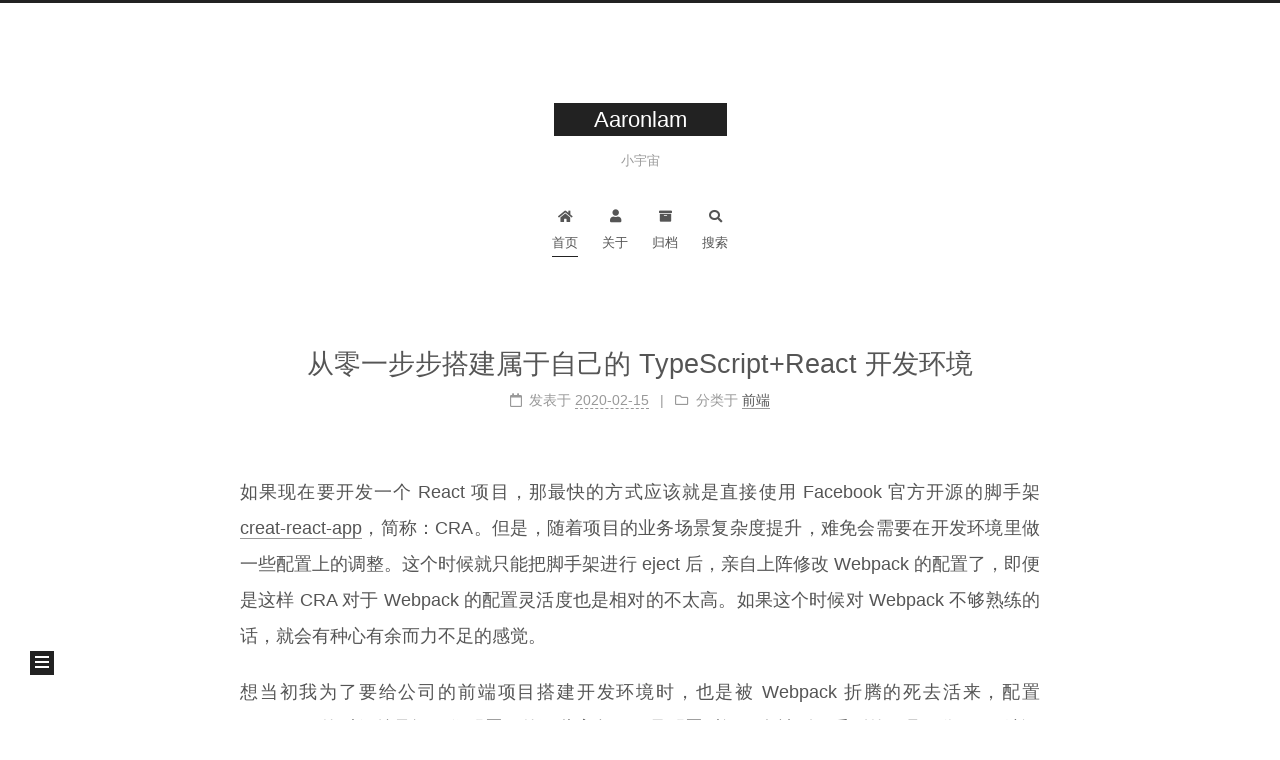

--- FILE ---
content_type: text/html; charset=utf-8
request_url: https://www.aaronlam.xyz/
body_size: 12030
content:
<!DOCTYPE html>
<html lang="zh-CN">
<head>
  <meta charset="UTF-8">
<meta name="viewport" content="width=device-width, initial-scale=1, maximum-scale=2">
<meta name="theme-color" content="#222">
<meta name="generator" content="Hexo 5.2.0">
  <link rel="apple-touch-icon" sizes="180x180" href="//corsapi.aaronlam.xyz/cdn.jsdelivr.net/gh/aaronlam/aaronlam-public@gh-pages/images/apple-touch-icon-next.png">
  <link rel="icon" type="image/png" sizes="32x32" href="//corsapi.aaronlam.xyz/cdn.jsdelivr.net/gh/aaronlam/aaronlam-public@gh-pages/images/favicon-32x32-next.png">
  <link rel="icon" type="image/png" sizes="16x16" href="//corsapi.aaronlam.xyz/cdn.jsdelivr.net/gh/aaronlam/aaronlam-public@gh-pages/images/favicon-16x16-next.png">
  <link rel="mask-icon" href="//corsapi.aaronlam.xyz/cdn.jsdelivr.net/gh/aaronlam/aaronlam-public@gh-pages/images/logo.svg" color="#222">

<link rel="stylesheet" href="/css/main.css">


<link rel="stylesheet" href="//corsapi.aaronlam.xyz/cdn.jsdelivr.net/npm/@fortawesome/fontawesome-free@5/css/all.min.css">
  <link rel="stylesheet" href="//corsapi.aaronlam.xyz/cdn.jsdelivr.net/gh/fancyapps/fancybox@3/dist/jquery.fancybox.min.css">

<script id="hexo-configurations">
    var NexT = window.NexT || {};
    var CONFIG = {"hostname":"www.aaronlam.xyz","root":"/","scheme":"Muse","version":"7.8.0","exturl":false,"sidebar":{"position":"left","display":"post","padding":18,"offset":12,"onmobile":false},"copycode":{"enable":true,"show_result":true,"style":"mac"},"back2top":{"enable":true,"sidebar":false,"scrollpercent":false},"bookmark":{"enable":false,"color":"#222","save":"auto"},"fancybox":true,"mediumzoom":false,"lazyload":true,"pangu":true,"comments":{"style":"tabs","active":null,"storage":true,"lazyload":false,"nav":null},"algolia":{"hits":{"per_page":10},"labels":{"input_placeholder":"Search for Posts","hits_empty":"We didn't find any results for the search: ${query}","hits_stats":"${hits} results found in ${time} ms"}},"localsearch":{"enable":true,"trigger":"auto","top_n_per_article":1,"unescape":false,"preload":false},"motion":{"enable":true,"async":false,"transition":{"post_block":"fadeIn","post_header":"slideDownIn","post_body":"slideDownIn","coll_header":"slideLeftIn","sidebar":"slideUpIn"}},"path":"search.xml"};
  </script>

  <meta property="og:type" content="website">
<meta property="og:title" content="Aaronlam">
<meta property="og:url" content="https://www.aaronlam.xyz/index.html">
<meta property="og:site_name" content="Aaronlam">
<meta property="og:locale" content="zh_CN">
<meta property="article:author" content="aaronlam">
<meta name="twitter:card" content="summary">

<link rel="canonical" href="https://www.aaronlam.xyz/">


<script id="page-configurations">
  // https://hexo.io/docs/variables.html
  CONFIG.page = {
    sidebar: "",
    isHome : true,
    isPost : false,
    lang   : 'zh-CN'
  };
</script>

  <title>Aaronlam</title>
  






  <noscript>
  <style>
  .use-motion .brand,
  .use-motion .menu-item,
  .sidebar-inner,
  .use-motion .post-block,
  .use-motion .pagination,
  .use-motion .comments,
  .use-motion .post-header,
  .use-motion .post-body,
  .use-motion .collection-header { opacity: initial; }

  .use-motion .site-title,
  .use-motion .site-subtitle {
    opacity: initial;
    top: initial;
  }

  .use-motion .logo-line-before i { left: initial; }
  .use-motion .logo-line-after i { right: initial; }
  </style>
</noscript>

</head>

<body itemscope itemtype="http://schema.org/WebPage">
  <div class="container use-motion">
    <div class="headband"></div>

    <header class="header" itemscope itemtype="http://schema.org/WPHeader">
      <div class="header-inner"><div class="site-brand-container">
  <div class="site-nav-toggle">
    <div class="toggle" aria-label="切换导航栏">
      <span class="toggle-line toggle-line-first"></span>
      <span class="toggle-line toggle-line-middle"></span>
      <span class="toggle-line toggle-line-last"></span>
    </div>
  </div>

  <div class="site-meta">

    <a href="/" class="brand" rel="start">
      <span class="logo-line-before"><i></i></span>
      <h1 class="site-title">Aaronlam</h1>
      <span class="logo-line-after"><i></i></span>
    </a>
      <p class="site-subtitle" itemprop="description">小宇宙</p>
  </div>

  <div class="site-nav-right">
    <div class="toggle popup-trigger">
        <i class="fa fa-search fa-fw fa-lg"></i>
    </div>
  </div>
</div>




<nav class="site-nav">
  <ul id="menu" class="main-menu menu">
        <li class="menu-item menu-item-home">

    <a href="/" rel="section"><i class="fa fa-home fa-fw"></i>首页</a>

  </li>
        <li class="menu-item menu-item-about">

    <a href="/about/" rel="section"><i class="fa fa-user fa-fw"></i>关于</a>

  </li>
        <li class="menu-item menu-item-archives">

    <a href="/archives/" rel="section"><i class="fa fa-archive fa-fw"></i>归档</a>

  </li>
      <li class="menu-item menu-item-search">
        <a role="button" class="popup-trigger"><i class="fa fa-search fa-fw"></i>搜索
        </a>
      </li>
  </ul>
</nav>



  <div class="search-pop-overlay">
    <div class="popup search-popup">
        <div class="search-header">
  <span class="search-icon">
    <i class="fa fa-search"></i>
  </span>
  <div class="search-input-container">
    <input autocomplete="off" autocapitalize="off"
           placeholder="搜索..." spellcheck="false"
           type="search" class="search-input">
  </div>
  <span class="popup-btn-close">
    <i class="fa fa-times-circle"></i>
  </span>
</div>
<div id="search-result">
  <div id="no-result">
    <i class="fa fa-spinner fa-pulse fa-5x fa-fw"></i>
  </div>
</div>

    </div>
  </div>

</div>
    </header>

    
  <div class="back-to-top">
    <i class="fa fa-arrow-up"></i>
    <span>0%</span>
  </div>
  <div class="reading-progress-bar"></div>


    <main class="main">
      <div class="main-inner">
        <div class="content-wrap">
          

          <div class="content index posts-expand">
            
      
  
  
  <article itemscope itemtype="http://schema.org/Article" class="post-block" lang="zh-CN">
    <link itemprop="mainEntityOfPage" href="https://www.aaronlam.xyz/2020/02/15/step-by-step-build-ts-react-dev-env/">

    <span hidden itemprop="author" itemscope itemtype="http://schema.org/Person">
      <meta itemprop="image" content="/images/avatar.gif">
      <meta itemprop="name" content="aaronlam">
      <meta itemprop="description" content="">
    </span>

    <span hidden itemprop="publisher" itemscope itemtype="http://schema.org/Organization">
      <meta itemprop="name" content="Aaronlam">
    </span>
      <header class="post-header">
        <h2 class="post-title" itemprop="name headline">
          
            <a href="/2020/02/15/step-by-step-build-ts-react-dev-env/" class="post-title-link" itemprop="url">从零一步步搭建属于自己的TypeScript+React开发环境</a>
        </h2>

        <div class="post-meta">
            <span class="post-meta-item">
              <span class="post-meta-item-icon">
                <i class="far fa-calendar"></i>
              </span>
              <span class="post-meta-item-text">发表于</span>

              <time title="创建时间：2020-02-15 00:00:00" itemprop="dateCreated datePublished" datetime="2020-02-15T00:00:00+08:00">2020-02-15</time>
            </span>
            <span class="post-meta-item">
              <span class="post-meta-item-icon">
                <i class="far fa-folder"></i>
              </span>
              <span class="post-meta-item-text">分类于</span>
                <span itemprop="about" itemscope itemtype="http://schema.org/Thing">
                  <a href="/categories/%E5%89%8D%E7%AB%AF/" itemprop="url" rel="index"><span itemprop="name">前端</span></a>
                </span>
            </span>

          

        </div>
      </header>

    
    
    
    <div class="post-body" itemprop="articleBody">

      
          <p>如果现在要开发一个 React 项目，那最快的方式应该就是直接使用 Facebook 官方开源的脚手架 <a target="_blank" rel="noopener" href="//github.com/facebook/create-react-app">creat-react-app</a>，简称：CRA。但是，随着项目的业务场景复杂度提升，难免会需要在开发环境里做一些配置上的调整。这个时候就只能把脚手架进行 eject 后，亲自上阵修改 Webpack 的配置了，即便是这样 CRA 对于 Webpack 的配置灵活度也是相对的不太高。如果这个时候对 Webpack 不够熟练的话，就会有种心有余而力不足的感觉。</p>
<p>想当初我为了要给公司的前端项目搭建开发环境时，也是被 Webpack 折腾的死去活来，配置 Webpack 的时候总是记不住配置里的那些字段，而且配置时还要牵扯到一系列的工具，像 ES6 编译器 Babel、CSS 预处理器 less/sass、CSS 后处理器 postcss，还有各种 webapck 的 loader 和 plugin。所以，在刚开始的一段时间里都还是直接 CRA 了事。不过在经过一段时间的毒打后，在后续的项目里逐渐的把 CRA 替换为自行搭建的开发环境。现在让我从零开始一个前端项目的话，我更多的会选择自己去搭建开发环境，其次才会去选择官方的 CLI。</p>
<p>而这篇文章最主要目的是想让大家（特别是新手）能够从零开始，一步一步搭建出一个完整的开发环境。然后在搭建的过程中，一点一点的了解每一步中所配置项的作用及其原理，每一个插件的作用及其影响并对比同功能插件的差别。只要跟着步骤来走，就一定能实现所说的同样功能。</p>
<p>先附上项目地址：<a target="_blank" rel="noopener" href="//github.com/aaronlam/webpack-typescript-react-practice2">webpack-typescript-react-practice2</a></p>
          <!--noindex-->
            <div class="post-button">
              <a class="btn" href="/2020/02/15/step-by-step-build-ts-react-dev-env/#more" rel="contents">
                阅读全文 &raquo;
              </a>
            </div>
          <!--/noindex-->
        
      
    </div>

    
    
    
      <footer class="post-footer">
        <div class="post-eof"></div>
      </footer>
  </article>
  
  
  

      
  
  
  <article itemscope itemtype="http://schema.org/Article" class="post-block" lang="zh-CN">
    <link itemprop="mainEntityOfPage" href="https://www.aaronlam.xyz/2020/01/15/more-elegant-javascript-2/">

    <span hidden itemprop="author" itemscope itemtype="http://schema.org/Person">
      <meta itemprop="image" content="/images/avatar.gif">
      <meta itemprop="name" content="aaronlam">
      <meta itemprop="description" content="">
    </span>

    <span hidden itemprop="publisher" itemscope itemtype="http://schema.org/Organization">
      <meta itemprop="name" content="Aaronlam">
    </span>
      <header class="post-header">
        <h2 class="post-title" itemprop="name headline">
          
            <a href="/2020/01/15/more-elegant-javascript-2/" class="post-title-link" itemprop="url">更优雅的JavaScript 2</a>
        </h2>

        <div class="post-meta">
            <span class="post-meta-item">
              <span class="post-meta-item-icon">
                <i class="far fa-calendar"></i>
              </span>
              <span class="post-meta-item-text">发表于</span>

              <time title="创建时间：2020-01-15 21:31:00" itemprop="dateCreated datePublished" datetime="2020-01-15T21:31:00+08:00">2020-01-15</time>
            </span>
            <span class="post-meta-item">
              <span class="post-meta-item-icon">
                <i class="far fa-folder"></i>
              </span>
              <span class="post-meta-item-text">分类于</span>
                <span itemprop="about" itemscope itemtype="http://schema.org/Thing">
                  <a href="/categories/%E5%89%8D%E7%AB%AF/" itemprop="url" rel="index"><span itemprop="name">前端</span></a>
                </span>
            </span>

          

        </div>
      </header>

    
    
    
    <div class="post-body" itemprop="articleBody">

      
          <p>接着上一文，在<a href="/2019/12/13/more-elegant-javascript-1/">更优雅的 JavaScript 1</a>中，我们聊到了基础的 JavaScript 编写的建议。包括如何可靠的声明变量、常量、函数、以及利用合适的函数构建合适的逻辑，现在我们思考改善代码的第一步，如何命名？</p>
<p>在我们开始阅读代码之前，编码风格与命名方式会比代码的抽象方式、设计技巧更令我们印象深刻。很多时候也会为项目的整体风格定下基调。如果你阅读过一些算法工程师写的代码，常常会看到<em>单字母变量</em>、<em>反复的声明</em>，<em>不知所以的赋值与拷贝</em>、<em>累赘的条件判断</em>等等。我们虽不能说这样有问题，因为他们的代码大多的确是可以正常的运作，甚至在运行的时间或空间效率上有一些优势。但这在工程，特别是大型工程中是不值得称道的，根据经验我们可以把这类代码归类为“屎山”，充其量是“堆”了一摊高性能的“屎山”。</p>
<p>而我们现在做的则是脱离“编程只不过是工具”的阶段，脱离“屎山男孩”，让机器面有喜色、富有人性，使阅读者在某个瞬间也能切实的感受到创作者的思维跳动与审美哲学。</p>
          <!--noindex-->
            <div class="post-button">
              <a class="btn" href="/2020/01/15/more-elegant-javascript-2/#more" rel="contents">
                阅读全文 &raquo;
              </a>
            </div>
          <!--/noindex-->
        
      
    </div>

    
    
    
      <footer class="post-footer">
        <div class="post-eof"></div>
      </footer>
  </article>
  
  
  

      
  
  
  <article itemscope itemtype="http://schema.org/Article" class="post-block" lang="zh-CN">
    <link itemprop="mainEntityOfPage" href="https://www.aaronlam.xyz/2020/01/01/hello-world/">

    <span hidden itemprop="author" itemscope itemtype="http://schema.org/Person">
      <meta itemprop="image" content="/images/avatar.gif">
      <meta itemprop="name" content="aaronlam">
      <meta itemprop="description" content="">
    </span>

    <span hidden itemprop="publisher" itemscope itemtype="http://schema.org/Organization">
      <meta itemprop="name" content="Aaronlam">
    </span>
      <header class="post-header">
        <h2 class="post-title" itemprop="name headline">
          
            <a href="/2020/01/01/hello-world/" class="post-title-link" itemprop="url">Hello World</a>
        </h2>

        <div class="post-meta">
            <span class="post-meta-item">
              <span class="post-meta-item-icon">
                <i class="far fa-calendar"></i>
              </span>
              <span class="post-meta-item-text">发表于</span>

              <time title="创建时间：2020-01-01 00:00:00" itemprop="dateCreated datePublished" datetime="2020-01-01T00:00:00+08:00">2020-01-01</time>
            </span>

          

        </div>
      </header>

    
    
    
    <div class="post-body" itemprop="articleBody">

      
          <p>Welcome to <a target="_blank" rel="noopener" href="//hexo.io/">Hexo</a>! This is your very first post. Check <a target="_blank" rel="noopener" href="//hexo.io/docs/">documentation</a> for more info. If you get any problems when using Hexo, you can find the answer in <a target="_blank" rel="noopener" href="//hexo.io/docs/troubleshooting.html">troubleshooting</a> or you can ask me on <a target="_blank" rel="noopener" href="//github.com/hexojs/hexo/issues">GitHub</a>.</p>
<h2 id="Quick-Start"><a href="#Quick-Start" class="headerlink" title="Quick Start"></a>Quick Start</h2><h3 id="Create-a-new-post"><a href="#Create-a-new-post" class="headerlink" title="Create a new post"></a>Create a new post</h3><figure class="highlight bash"><table><tr><td class="gutter"><pre><span class="line">1</span><br></pre></td><td class="code"><pre><span class="line">$ hexo new <span class="string">&quot;My New Post&quot;</span></span><br></pre></td></tr></table></figure>

<p>More info: <a target="_blank" rel="noopener" href="//hexo.io/docs/writing.html">Writing</a></p>
<h3 id="Run-server"><a href="#Run-server" class="headerlink" title="Run server"></a>Run server</h3><figure class="highlight bash"><table><tr><td class="gutter"><pre><span class="line">1</span><br></pre></td><td class="code"><pre><span class="line">$ hexo server</span><br></pre></td></tr></table></figure>

<p>More info: <a target="_blank" rel="noopener" href="//hexo.io/docs/server.html">Server</a></p>
<h3 id="Generate-static-files"><a href="#Generate-static-files" class="headerlink" title="Generate static files"></a>Generate static files</h3><figure class="highlight bash"><table><tr><td class="gutter"><pre><span class="line">1</span><br></pre></td><td class="code"><pre><span class="line">$ hexo generate</span><br></pre></td></tr></table></figure>

<p>More info: <a target="_blank" rel="noopener" href="//hexo.io/docs/generating.html">Generating</a></p>
<h3 id="Deploy-to-remote-sites"><a href="#Deploy-to-remote-sites" class="headerlink" title="Deploy to remote sites"></a>Deploy to remote sites</h3><figure class="highlight bash"><table><tr><td class="gutter"><pre><span class="line">1</span><br></pre></td><td class="code"><pre><span class="line">$ hexo deploy</span><br></pre></td></tr></table></figure>

<p>More info: <a target="_blank" rel="noopener" href="//hexo.io/docs/one-command-deployment.html">Deployment</a></p>

      
    </div>

    
    
    
      <footer class="post-footer">
        <div class="post-eof"></div>
      </footer>
  </article>
  
  
  

      
  
  
  <article itemscope itemtype="http://schema.org/Article" class="post-block" lang="zh-CN">
    <link itemprop="mainEntityOfPage" href="https://www.aaronlam.xyz/2019/12/13/more-elegant-javascript-1/">

    <span hidden itemprop="author" itemscope itemtype="http://schema.org/Person">
      <meta itemprop="image" content="/images/avatar.gif">
      <meta itemprop="name" content="aaronlam">
      <meta itemprop="description" content="">
    </span>

    <span hidden itemprop="publisher" itemscope itemtype="http://schema.org/Organization">
      <meta itemprop="name" content="Aaronlam">
    </span>
      <header class="post-header">
        <h2 class="post-title" itemprop="name headline">
          
            <a href="/2019/12/13/more-elegant-javascript-1/" class="post-title-link" itemprop="url">更优雅的JavaScript 1</a>
        </h2>

        <div class="post-meta">
            <span class="post-meta-item">
              <span class="post-meta-item-icon">
                <i class="far fa-calendar"></i>
              </span>
              <span class="post-meta-item-text">发表于</span>

              <time title="创建时间：2019-12-13 23:45:00" itemprop="dateCreated datePublished" datetime="2019-12-13T23:45:00+08:00">2019-12-13</time>
            </span>
            <span class="post-meta-item">
              <span class="post-meta-item-icon">
                <i class="far fa-folder"></i>
              </span>
              <span class="post-meta-item-text">分类于</span>
                <span itemprop="about" itemscope itemtype="http://schema.org/Thing">
                  <a href="/categories/%E5%89%8D%E7%AB%AF/" itemprop="url" rel="index"><span itemprop="name">前端</span></a>
                </span>
            </span>

          

        </div>
      </header>

    
    
    
    <div class="post-body" itemprop="articleBody">

      
          <p>貌似，现在大家写代码都只是在追求其极致性能、精巧体积、华丽技巧，而忽视了最重要的”<strong>code for humans</strong>“。</p>
<p>我们知道在日常项目开发时，代码被人阅读的难度是远高于执行引擎的。所以要写出好的代码就需要尝试脱离自己的视角，以第三人的眼光重新审视、理解其上下文的含义。 这样创作出的代码结构、组合、技巧才会予人阅读的幸福感。我们致力于书写优秀的代码就意味着，代码不仅仅是一个工具，更是将其视作为用来传达精神、思想、理念的一座桥梁。这是一种对于书写者智慧的锤炼与分享。</p>
          <!--noindex-->
            <div class="post-button">
              <a class="btn" href="/2019/12/13/more-elegant-javascript-1/#more" rel="contents">
                阅读全文 &raquo;
              </a>
            </div>
          <!--/noindex-->
        
      
    </div>

    
    
    
      <footer class="post-footer">
        <div class="post-eof"></div>
      </footer>
  </article>
  
  
  

      
  
  
  <article itemscope itemtype="http://schema.org/Article" class="post-block" lang="zh-CN">
    <link itemprop="mainEntityOfPage" href="https://www.aaronlam.xyz/2019/10/05/commonjs-and-es6-modules/">

    <span hidden itemprop="author" itemscope itemtype="http://schema.org/Person">
      <meta itemprop="image" content="/images/avatar.gif">
      <meta itemprop="name" content="aaronlam">
      <meta itemprop="description" content="">
    </span>

    <span hidden itemprop="publisher" itemscope itemtype="http://schema.org/Organization">
      <meta itemprop="name" content="Aaronlam">
    </span>
      <header class="post-header">
        <h2 class="post-title" itemprop="name headline">
          
            <a href="/2019/10/05/commonjs-and-es6-modules/" class="post-title-link" itemprop="url">CommonJS Module和ES6 Modules之间的引用与转换</a>
        </h2>

        <div class="post-meta">
            <span class="post-meta-item">
              <span class="post-meta-item-icon">
                <i class="far fa-calendar"></i>
              </span>
              <span class="post-meta-item-text">发表于</span>

              <time title="创建时间：2019-10-05 14:00:00" itemprop="dateCreated datePublished" datetime="2019-10-05T14:00:00+08:00">2019-10-05</time>
            </span>
            <span class="post-meta-item">
              <span class="post-meta-item-icon">
                <i class="far fa-folder"></i>
              </span>
              <span class="post-meta-item-text">分类于</span>
                <span itemprop="about" itemscope itemtype="http://schema.org/Thing">
                  <a href="/categories/%E5%89%8D%E7%AB%AF/" itemprop="url" rel="index"><span itemprop="name">前端</span></a>
                </span>
            </span>

          

        </div>
      </header>

    
    
    
    <div class="post-body" itemprop="articleBody">

      
          <p>平时在项目开发的过程中，因为 JavaScript 模块化的历史遗留问题，难免会存在在 CommonJS 的模块里头 <code>import</code> ES6 的模块，或者在 CommonJS 的模块里头 <code>require</code> ES6 的模块的情况发生。为了能够搞清楚他们之间的转换小秘密，所以就专门记录一下，方便日后回顾，顺便上来水一文。</p>
<blockquote>
<p>因为这两种模块在网络上存在着各式各样的叫法，所以在文章开始前，为了能够和大家达成一致的共识。在后面我将会用 <strong>CJS</strong> 代指 CommonJS Module，用 <strong>ESM</strong> 代指 ES Modules。</p>
</blockquote>
<h1 id="ESM-转-CJS"><a href="#ESM-转-CJS" class="headerlink" title="ESM 转 CJS"></a>ESM 转 CJS</h1><h2 id="1-ESM-export-转-CJS-exports"><a href="#1-ESM-export-转-CJS-exports" class="headerlink" title="1. ESM export 转 CJS exports"></a>1. ESM export 转 CJS exports</h2><p>举个栗子：</p>
<figure class="highlight javascript"><table><tr><td class="gutter"><pre><span class="line">1</span><br><span class="line">2</span><br><span class="line">3</span><br><span class="line">4</span><br></pre></td><td class="code"><pre><span class="line"><span class="comment">// a.js</span></span><br><span class="line"><span class="keyword">export</span> <span class="keyword">var</span> foo = <span class="string">&quot;bar&quot;</span>;</span><br><span class="line"><span class="keyword">export</span> <span class="function"><span class="keyword">function</span> <span class="title">func</span>(<span class="params"></span>) </span>&#123;&#125;</span><br><span class="line"><span class="keyword">export</span> <span class="keyword">default</span> <span class="number">1</span>;</span><br></pre></td></tr></table></figure>

<p><code>a.js</code> 中的 <strong>ESM</strong> 在经过 <strong>babel</strong> 转为 <strong>CJS</strong> 后，代码变为：</p>
<blockquote>
<p>注：在 ESM 被转为 CJS 时，转译器会在其导出的对象中定义一个值为 <code>true</code> 的私有的变量 <code>__esModule</code></p>
</blockquote>
<figure class="highlight javascript"><table><tr><td class="gutter"><pre><span class="line">1</span><br><span class="line">2</span><br><span class="line">3</span><br><span class="line">4</span><br><span class="line">5</span><br><span class="line">6</span><br><span class="line">7</span><br></pre></td><td class="code"><pre><span class="line"><span class="meta">&quot;use strict&quot;</span>;</span><br><span class="line"><span class="built_in">Object</span>.defineProperty(<span class="built_in">exports</span>, <span class="string">&quot;__esModule&quot;</span>, &#123; <span class="attr">value</span>: <span class="literal">true</span> &#125;);</span><br><span class="line"></span><br><span class="line"><span class="built_in">exports</span>.func = func;</span><br><span class="line"><span class="keyword">var</span> foo = (<span class="built_in">exports</span>.foo = <span class="string">&quot;bar&quot;</span>);</span><br><span class="line"><span class="function"><span class="keyword">function</span> <span class="title">func</span>(<span class="params"></span>) </span>&#123;&#125;</span><br><span class="line"><span class="built_in">exports</span>.default = <span class="number">1</span>;</span><br></pre></td></tr></table></figure>

<p>其实也就等价于：</p>
<figure class="highlight javascript"><table><tr><td class="gutter"><pre><span class="line">1</span><br><span class="line">2</span><br><span class="line">3</span><br><span class="line">4</span><br><span class="line">5</span><br><span class="line">6</span><br></pre></td><td class="code"><pre><span class="line"><span class="meta">&quot;use strict&quot;</span>;</span><br><span class="line"><span class="built_in">exports</span>.__esModule = <span class="literal">true</span>; <span class="comment">// 该属性实际上会通过Object.defineProperty API设置为不可枚举</span></span><br><span class="line"></span><br><span class="line"><span class="built_in">exports</span>.foo = <span class="string">&quot;bar&quot;</span>;</span><br><span class="line"><span class="built_in">exports</span>.func = <span class="function"><span class="keyword">function</span> (<span class="params"></span>) </span>&#123;&#125;;</span><br><span class="line"><span class="built_in">exports</span>.default = <span class="number">1</span>;</span><br></pre></td></tr></table></figure>
          <!--noindex-->
            <div class="post-button">
              <a class="btn" href="/2019/10/05/commonjs-and-es6-modules/#more" rel="contents">
                阅读全文 &raquo;
              </a>
            </div>
          <!--/noindex-->
        
      
    </div>

    
    
    
      <footer class="post-footer">
        <div class="post-eof"></div>
      </footer>
  </article>
  
  
  

      
  
  
  <article itemscope itemtype="http://schema.org/Article" class="post-block" lang="zh-CN">
    <link itemprop="mainEntityOfPage" href="https://www.aaronlam.xyz/2019/08/01/http-cache/">

    <span hidden itemprop="author" itemscope itemtype="http://schema.org/Person">
      <meta itemprop="image" content="/images/avatar.gif">
      <meta itemprop="name" content="aaronlam">
      <meta itemprop="description" content="">
    </span>

    <span hidden itemprop="publisher" itemscope itemtype="http://schema.org/Organization">
      <meta itemprop="name" content="Aaronlam">
    </span>
      <header class="post-header">
        <h2 class="post-title" itemprop="name headline">
          
            <a href="/2019/08/01/http-cache/" class="post-title-link" itemprop="url">HTTP/前端文件缓存</a>
        </h2>

        <div class="post-meta">
            <span class="post-meta-item">
              <span class="post-meta-item-icon">
                <i class="far fa-calendar"></i>
              </span>
              <span class="post-meta-item-text">发表于</span>

              <time title="创建时间：2019-08-01 20:00:20" itemprop="dateCreated datePublished" datetime="2019-08-01T20:00:20+08:00">2019-08-01</time>
            </span>
            <span class="post-meta-item">
              <span class="post-meta-item-icon">
                <i class="far fa-folder"></i>
              </span>
              <span class="post-meta-item-text">分类于</span>
                <span itemprop="about" itemscope itemtype="http://schema.org/Thing">
                  <a href="/categories/%E5%89%8D%E7%AB%AF/" itemprop="url" rel="index"><span itemprop="name">前端</span></a>
                </span>
                  ，
                <span itemprop="about" itemscope itemtype="http://schema.org/Thing">
                  <a href="/categories/%E5%89%8D%E7%AB%AF/%E7%BD%91%E7%BB%9C/" itemprop="url" rel="index"><span itemprop="name">网络</span></a>
                </span>
            </span>

          

        </div>
      </header>

    
    
    
    <div class="post-body" itemprop="articleBody">

      
          <p>缓存在开发人员的眼里并不陌生，它对于程序的性能和效率的提升起到了至关重要的作用。甚至是在 CPU 与内存这种硬件与硬件间的交互，也存在着多级别的缓存用以提升交互间的性能。同样的，在前端要进行性能的优化，减少客户端与服务端的资源请求，提升客户端页面的加载速度，自然也就摆脱不了缓存这个“魔咒”。而前端文件缓存实质上也就是 HTTP 缓存，而 HTTP 缓存经过 HTTP 版本的迭代升级，也存在着几种不同的缓存设置方式。</p>
          <!--noindex-->
            <div class="post-button">
              <a class="btn" href="/2019/08/01/http-cache/#more" rel="contents">
                阅读全文 &raquo;
              </a>
            </div>
          <!--/noindex-->
        
      
    </div>

    
    
    
      <footer class="post-footer">
        <div class="post-eof"></div>
      </footer>
  </article>
  
  
  

      
  
  
  <article itemscope itemtype="http://schema.org/Article" class="post-block" lang="zh-CN">
    <link itemprop="mainEntityOfPage" href="https://www.aaronlam.xyz/2019/07/18/why-https-laency/">

    <span hidden itemprop="author" itemscope itemtype="http://schema.org/Person">
      <meta itemprop="image" content="/images/avatar.gif">
      <meta itemprop="name" content="aaronlam">
      <meta itemprop="description" content="">
    </span>

    <span hidden itemprop="publisher" itemscope itemtype="http://schema.org/Organization">
      <meta itemprop="name" content="Aaronlam">
    </span>
      <header class="post-header">
        <h2 class="post-title" itemprop="name headline">
          
            <a href="/2019/07/18/why-https-laency/" class="post-title-link" itemprop="url">粗解为什么HTTPS需要七次握手</a>
        </h2>

        <div class="post-meta">
            <span class="post-meta-item">
              <span class="post-meta-item-icon">
                <i class="far fa-calendar"></i>
              </span>
              <span class="post-meta-item-text">发表于</span>

              <time title="创建时间：2019-07-18 23:45:00" itemprop="dateCreated datePublished" datetime="2019-07-18T23:45:00+08:00">2019-07-18</time>
            </span>
            <span class="post-meta-item">
              <span class="post-meta-item-icon">
                <i class="far fa-folder"></i>
              </span>
              <span class="post-meta-item-text">分类于</span>
                <span itemprop="about" itemscope itemtype="http://schema.org/Thing">
                  <a href="/categories/%E7%BD%91%E7%BB%9C/" itemprop="url" rel="index"><span itemprop="name">网络</span></a>
                </span>
            </span>

          

        </div>
      </header>

    
    
    
    <div class="post-body" itemprop="articleBody">

      
          <p>毋庸置疑，目前互联网世界里 HTTP 协议（Hypertext Transfer Protocol）已经是大家日常网上冲浪时最常用的应用层协议。但是，由于 HTTP 其本身主要就是用于传输超文本的网络协议，并不会保证所传输的数据是否安全可靠。所以，在使用 HTTP 协议进行密码数据传输时，就类似于在通往数据接收方的路上，走着一个衣服上写着密码内容的人。</p>
<p><img data-src="//corsapi.aaronlam.xyz/cdn.jsdelivr.net/gh/aaronlam/imghosting@master/20201104152419.png" alt="SSL发展史"></p>
<p>由于使用 HTTP 协议就如同让数据在大街上裸奔的原因，所以网景（Netscape）在 1995 年设计了 HTTPS 协议，使用了安全套接字层（Secure Sockets Layer：SSL）保证数据传输的安全可靠。随着传输层安全协议协议（Transport Layer Security）的发展，我们目前已经用 TLS 替代了废弃的 SSL 协议，而一般现在所说的 SSL 都是代指 TLS。</p>
<p>所以，可以说 HTTPS 是对 HTTP 协议的一种扩展，由于其基于了传输层的安全协议，我们得以可以使用它在互联网上安全地上网冲浪，传输私密数据等等。然而 HTTPS 从第一次发出建立连接请求到连接成功建立发送数据，<strong>这中间需要七次握手存在 4.5 倍的往返延迟（Round-Trip Time：RTT），比 HTTP 要多出几倍。</strong>所以，今天在这里就粗解一下其中的过程及其原因。</p>
<ol>
<li>TCP 协议，通信双方三次握手建立 TCP 连接</li>
<li>TLS 协议，通信双方四次握手建立 TLS 连接</li>
<li>HTTP 协议，客户端向服务端发送请求，服务端反馈响应</li>
</ol>
<p>我们可以从上面就可以看出，多出的往返延迟应该是在 TLS 协议的握手阶段产生出来的。而我们下面所做的分析都是建立在特定版本的协议实现以及常见场景上。因为，随着网络技术的发展，网络协议的迭代升级，一些新版本的协议已经通过新的机制优化掉多余通信往返，在后面我们会略带一提。</p>
          <!--noindex-->
            <div class="post-button">
              <a class="btn" href="/2019/07/18/why-https-laency/#more" rel="contents">
                阅读全文 &raquo;
              </a>
            </div>
          <!--/noindex-->
        
      
    </div>

    
    
    
      <footer class="post-footer">
        <div class="post-eof"></div>
      </footer>
  </article>
  
  
  

      
  
  
  <article itemscope itemtype="http://schema.org/Article" class="post-block" lang="zh-CN">
    <link itemprop="mainEntityOfPage" href="https://www.aaronlam.xyz/2019/06/30/tcp-traffic-and-congestion-control/">

    <span hidden itemprop="author" itemscope itemtype="http://schema.org/Person">
      <meta itemprop="image" content="/images/avatar.gif">
      <meta itemprop="name" content="aaronlam">
      <meta itemprop="description" content="">
    </span>

    <span hidden itemprop="publisher" itemscope itemtype="http://schema.org/Organization">
      <meta itemprop="name" content="Aaronlam">
    </span>
      <header class="post-header">
        <h2 class="post-title" itemprop="name headline">
          
            <a href="/2019/06/30/tcp-traffic-and-congestion-control/" class="post-title-link" itemprop="url">粗解TCP的流量控制和拥塞控制</a>
        </h2>

        <div class="post-meta">
            <span class="post-meta-item">
              <span class="post-meta-item-icon">
                <i class="far fa-calendar"></i>
              </span>
              <span class="post-meta-item-text">发表于</span>

              <time title="创建时间：2019-06-30 20:00:00" itemprop="dateCreated datePublished" datetime="2019-06-30T20:00:00+08:00">2019-06-30</time>
            </span>
            <span class="post-meta-item">
              <span class="post-meta-item-icon">
                <i class="far fa-folder"></i>
              </span>
              <span class="post-meta-item-text">分类于</span>
                <span itemprop="about" itemscope itemtype="http://schema.org/Thing">
                  <a href="/categories/%E7%BD%91%E7%BB%9C/" itemprop="url" rel="index"><span itemprop="name">网络</span></a>
                </span>
            </span>

          

        </div>
      </header>

    
    
    
    <div class="post-body" itemprop="articleBody">

      
          <h1 id="流量控制"><a href="#流量控制" class="headerlink" title="流量控制"></a>流量控制</h1><h2 id="1-什么是流量控制"><a href="#1-什么是流量控制" class="headerlink" title="1. 什么是流量控制"></a>1. 什么是流量控制</h2><p>在 TCP 传输中，如果数据发送方的发送速度过快，那么就会造成数据接收方来不及接收所有发送出的数据。那么在这样的状况下，就会有分组丢失的情况发生。控制数据发送方的发送速度，使得数据接收方来得及接收，这就是流量控制。</p>
<h2 id="2-流量控制的目的"><a href="#2-流量控制的目的" class="headerlink" title="2. 流量控制的目的"></a>2. 流量控制的目的</h2><p>流量控制的其根本目的就是防止 TCP 传输中的分组丢失，它是构成 TCP 可靠性传输的其中一个方面。</p>
<h2 id="3-如何实现流量控制"><a href="#3-如何实现流量控制" class="headerlink" title="3. 如何实现流量控制"></a>3. 如何实现流量控制</h2><p>TCP 传输的流量控制由<strong>滑动窗口协议</strong>（<a target="_blank" rel="noopener" href="//zh.wikipedia.org/wiki/%E8%87%AA%E5%8A%A8%E9%87%8D%E4%BC%A0%E8%AF%B7%E6%B1%82"><strong>连续 ARQ 协议</strong></a>）实现的，滑动窗口协议既能保证分组无差错、有序接收，也实现了流量控制的功能。主要的方式就是接收方在返回的 ACK 中会包含自己的接收窗口大小，并利用该接收窗口大小来实现控制发送方的数据发送。</p>
          <!--noindex-->
            <div class="post-button">
              <a class="btn" href="/2019/06/30/tcp-traffic-and-congestion-control/#more" rel="contents">
                阅读全文 &raquo;
              </a>
            </div>
          <!--/noindex-->
        
      
    </div>

    
    
    
      <footer class="post-footer">
        <div class="post-eof"></div>
      </footer>
  </article>
  
  
  

      
  
  
  <article itemscope itemtype="http://schema.org/Article" class="post-block" lang="zh-CN">
    <link itemprop="mainEntityOfPage" href="https://www.aaronlam.xyz/2019/05/31/why-tcp-ip-protocol-fragemented-my-packet/">

    <span hidden itemprop="author" itemscope itemtype="http://schema.org/Person">
      <meta itemprop="image" content="/images/avatar.gif">
      <meta itemprop="name" content="aaronlam">
      <meta itemprop="description" content="">
    </span>

    <span hidden itemprop="publisher" itemscope itemtype="http://schema.org/Organization">
      <meta itemprop="name" content="Aaronlam">
    </span>
      <header class="post-header">
        <h2 class="post-title" itemprop="name headline">
          
            <a href="/2019/05/31/why-tcp-ip-protocol-fragemented-my-packet/" class="post-title-link" itemprop="url">为什么TCP/IP要拆分我的数据</a>
        </h2>

        <div class="post-meta">
            <span class="post-meta-item">
              <span class="post-meta-item-icon">
                <i class="far fa-calendar"></i>
              </span>
              <span class="post-meta-item-text">发表于</span>

              <time title="创建时间：2019-05-31 21:00:00" itemprop="dateCreated datePublished" datetime="2019-05-31T21:00:00+08:00">2019-05-31</time>
            </span>
            <span class="post-meta-item">
              <span class="post-meta-item-icon">
                <i class="far fa-folder"></i>
              </span>
              <span class="post-meta-item-text">分类于</span>
                <span itemprop="about" itemscope itemtype="http://schema.org/Thing">
                  <a href="/categories/%E7%BD%91%E7%BB%9C/" itemprop="url" rel="index"><span itemprop="name">网络</span></a>
                </span>
            </span>

          

        </div>
      </header>

    
    
    
    <div class="post-body" itemprop="articleBody">

      
          <p>TCP/IP 作为目前互联网举足轻重的网络通信协议，不是没有它的道理。TCP/IP 提供供了点对点的链接机制，以让源主机中的源进程发出的数据能够送达目标主机的目标进程里去，这其中的<strong>资料封装、寻址、传输、路由、接收</strong>都会以标准化的操作完成，并且它们还能保证数据在传输过程中<strong>有序</strong>、<strong>不重</strong>、<strong>不漏</strong>。</p>
<p>但是你不知道的是，当应用层协议使用传输层的 TCP 协议进行数据传输时，传输层 TCP 协议可能会将应用层所发送的消息分成多个数据段，我们一般称呼它叫：<strong>TCP 分段</strong>。而在其下层的网络层 IP 协议也有可能会对传输层 TCP 协议的数据段分成多个数据包，我们一般称呼它叫：<strong>IP 分片</strong>。但是由于 TCP 协议会自行先分段，所以正常情况下都轮不到 IP 协议进行分片。那为什么它们要拆分我们的数据呢？又为什么 TCP 协议自行分段后，就没 IP 协议什么事了呢？我们带着这些疑问继续探索。</p>
          <!--noindex-->
            <div class="post-button">
              <a class="btn" href="/2019/05/31/why-tcp-ip-protocol-fragemented-my-packet/#more" rel="contents">
                阅读全文 &raquo;
              </a>
            </div>
          <!--/noindex-->
        
      
    </div>

    
    
    
      <footer class="post-footer">
        <div class="post-eof"></div>
      </footer>
  </article>
  
  
  

      
  
  
  <article itemscope itemtype="http://schema.org/Article" class="post-block" lang="zh-CN">
    <link itemprop="mainEntityOfPage" href="https://www.aaronlam.xyz/2019/04/04/why-tcp-sticky-my-packet/">

    <span hidden itemprop="author" itemscope itemtype="http://schema.org/Person">
      <meta itemprop="image" content="/images/avatar.gif">
      <meta itemprop="name" content="aaronlam">
      <meta itemprop="description" content="">
    </span>

    <span hidden itemprop="publisher" itemscope itemtype="http://schema.org/Organization">
      <meta itemprop="name" content="Aaronlam">
    </span>
      <header class="post-header">
        <h2 class="post-title" itemprop="name headline">
          
            <a href="/2019/04/04/why-tcp-sticky-my-packet/" class="post-title-link" itemprop="url">为什么TCP要粘我的数据包</a>
        </h2>

        <div class="post-meta">
            <span class="post-meta-item">
              <span class="post-meta-item-icon">
                <i class="far fa-calendar"></i>
              </span>
              <span class="post-meta-item-text">发表于</span>

              <time title="创建时间：2019-04-04 19:30:00" itemprop="dateCreated datePublished" datetime="2019-04-04T19:30:00+08:00">2019-04-04</time>
            </span>
            <span class="post-meta-item">
              <span class="post-meta-item-icon">
                <i class="far fa-folder"></i>
              </span>
              <span class="post-meta-item-text">分类于</span>
                <span itemprop="about" itemscope itemtype="http://schema.org/Thing">
                  <a href="/categories/%E7%BD%91%E7%BB%9C/" itemprop="url" rel="index"><span itemprop="name">网络</span></a>
                </span>
            </span>

          

        </div>
      </header>

    
    
    
    <div class="post-body" itemprop="articleBody">

      
          <p>其实 TCP 粘包这个问题，在 TCP 的设计角度上看，其问题本质就是一个伪命题。但是为什么会有那么多的开发者提出这样的问题？我们从 TCP 设计的特性可以不难看出，TCP 本就是<strong>面向连接</strong>、<strong>基于字节流</strong>且<strong>可靠</strong>的传输层通信协议，所以在 TCP 的这个层面来说并不存在包的这个概念，也就没有粘包这么一说了。那按照这么说，粘包问题还能凭空出现的？</p>
<p>在开始之前，我们先达成共识：</p>
<ol>
<li>协议层中传输数据的基本单位统称为：Data Unit（数据单元）</li>
<li>网络层 IP 协议传输的数据单元称为：Packet(包）</li>
<li>传输层 TCP 协议传输的数据单元称为：Segment（段）</li>
<li>传输层 UDP 协议传输的数据单元称为：Datagram（报）</li>
<li>应用层传输的数据单元称为：Message（消息）</li>
</ol>
          <!--noindex-->
            <div class="post-button">
              <a class="btn" href="/2019/04/04/why-tcp-sticky-my-packet/#more" rel="contents">
                阅读全文 &raquo;
              </a>
            </div>
          <!--/noindex-->
        
      
    </div>

    
    
    
      <footer class="post-footer">
        <div class="post-eof"></div>
      </footer>
  </article>
  
  
  


  
  <nav class="pagination">
    <span class="page-number current">1</span><a class="page-number" href="/page/2/">2</a><a class="extend next" rel="next" href="/page/2/"><i class="fa fa-angle-right" aria-label="下一页"></i></a>
  </nav>



          </div>
          

<script>
  window.addEventListener('tabs:register', () => {
    let { activeClass } = CONFIG.comments;
    if (CONFIG.comments.storage) {
      activeClass = localStorage.getItem('comments_active') || activeClass;
    }
    if (activeClass) {
      let activeTab = document.querySelector(`a[href="#comment-${activeClass}"]`);
      if (activeTab) {
        activeTab.click();
      }
    }
  });
  if (CONFIG.comments.storage) {
    window.addEventListener('tabs:click', event => {
      if (!event.target.matches('.tabs-comment .tab-content .tab-pane')) return;
      let commentClass = event.target.classList[1];
      localStorage.setItem('comments_active', commentClass);
    });
  }
</script>

        </div>
          
  
  <div class="toggle sidebar-toggle">
    <span class="toggle-line toggle-line-first"></span>
    <span class="toggle-line toggle-line-middle"></span>
    <span class="toggle-line toggle-line-last"></span>
  </div>

  <aside class="sidebar">
    <div class="sidebar-inner">

      <ul class="sidebar-nav motion-element">
        <li class="sidebar-nav-toc">
          文章目录
        </li>
        <li class="sidebar-nav-overview">
          站点概览
        </li>
      </ul>

      <!--noindex-->
      <div class="post-toc-wrap sidebar-panel">
      </div>
      <!--/noindex-->

      <div class="site-overview-wrap sidebar-panel">
        <div class="site-author motion-element" itemprop="author" itemscope itemtype="http://schema.org/Person">
  <p class="site-author-name" itemprop="name">aaronlam</p>
  <div class="site-description" itemprop="description"></div>
</div>
<div class="site-state-wrap motion-element">
  <nav class="site-state">
      <div class="site-state-item site-state-posts">
          <a href="/archives/">
        
          <span class="site-state-item-count">13</span>
          <span class="site-state-item-name">日志</span>
        </a>
      </div>
      <div class="site-state-item site-state-categories">
        <span class="site-state-item-count">5</span>
        <span class="site-state-item-name">分类</span>
      </div>
      <div class="site-state-item site-state-tags">
        <span class="site-state-item-count">23</span>
        <span class="site-state-item-name">标签</span>
      </div>
  </nav>
</div>
  <div class="links-of-author motion-element">
      <span class="links-of-author-item">
        <a href="/cdn-cgi/l/email-protection#b7d6f7d6d6c5d8d9dbd6da99cfcecd" title="E-Mail → mailto:a@aaronlam.xyz" rel="noopener" target="_blank"><i class="fa fa-envelope fa-fw"></i></a>
      </span>
      <span class="links-of-author-item">
        <a href="https://github.com/aaronlam" title="GitHub → https:&#x2F;&#x2F;github.com&#x2F;aaronlam" rel="noopener" target="_blank"><i class="fab fa-github fa-fw"></i></a>
      </span>
  </div>



      </div>

    </div>
  </aside>
  <div id="sidebar-dimmer"></div>


      </div>
    </main>

    <footer class="footer">
      <div class="footer-inner">
        

        

<div class="copyright">
  
  &copy; 
  <span itemprop="copyrightYear">2022</span>
  <span class="with-love">
    <i class="fa fa-heart"></i>
  </span>
  <span class="author" itemprop="copyrightHolder">aaronlam</span>
</div>
  <div class="powered-by">由 <a href="https://hexo.io/" class="theme-link" rel="noopener" target="_blank">Hexo</a> & <a href="https://muse.theme-next.org/" class="theme-link" rel="noopener" target="_blank">NexT.Muse</a> 强力驱动
  </div>

        








      </div>
    </footer>
  </div>

  
  <script data-cfasync="false" src="/cdn-cgi/scripts/5c5dd728/cloudflare-static/email-decode.min.js"></script><script src="//corsapi.aaronlam.xyz/cdn.jsdelivr.net/npm/animejs@3.1.0/lib/anime.min.js"></script>
  <script src="//corsapi.aaronlam.xyz/cdn.jsdelivr.net/npm/jquery@3/dist/jquery.min.js"></script>
  <script src="//corsapi.aaronlam.xyz/cdn.jsdelivr.net/gh/fancyapps/fancybox@3/dist/jquery.fancybox.min.js"></script>
  <script src="//corsapi.aaronlam.xyz/cdn.jsdelivr.net/npm/lozad@1/dist/lozad.min.js"></script>
  <script src="//corsapi.aaronlam.xyz/cdn.jsdelivr.net/npm/pangu@4/dist/browser/pangu.min.js"></script>
  <script src="//corsapi.aaronlam.xyz/cdn.jsdelivr.net/npm/velocity-animate@1/velocity.min.js"></script>
  <script src="//corsapi.aaronlam.xyz/cdn.jsdelivr.net/npm/velocity-animate@1/velocity.ui.min.js"></script>

<script src="/js/utils.js"></script>

<script src="/js/motion.js"></script>


<script src="/js/schemes/muse.js"></script>


<script src="/js/next-boot.js"></script>




  




  
<script src="/js/local-search.js"></script>













  

  


<script defer src="https://static.cloudflareinsights.com/beacon.min.js/vcd15cbe7772f49c399c6a5babf22c1241717689176015" integrity="sha512-ZpsOmlRQV6y907TI0dKBHq9Md29nnaEIPlkf84rnaERnq6zvWvPUqr2ft8M1aS28oN72PdrCzSjY4U6VaAw1EQ==" data-cf-beacon='{"rayId":"9c4736a59c6ecc36","version":"2025.9.1","r":1,"serverTiming":{"name":{"cfExtPri":true,"cfEdge":true,"cfOrigin":true,"cfL4":true,"cfSpeedBrain":true,"cfCacheStatus":true}},"token":"af0b46b14f2543efa1f5dcfe473d7a77","b":1}' crossorigin="anonymous"></script>
</body>
</html>


--- FILE ---
content_type: application/javascript
request_url: https://www.aaronlam.xyz/js/schemes/muse.js
body_size: 711
content:
/* global NexT, CONFIG, Velocity */

document.addEventListener('DOMContentLoaded', () => {

  var isRight = CONFIG.sidebar.position === 'right';
  var SIDEBAR_WIDTH = CONFIG.sidebar.width || 320;
  var SIDEBAR_DISPLAY_DURATION = 200;
  var mousePos = {};

  var sidebarToggleLines = {
    lines: document.querySelector('.sidebar-toggle'),
    init : function() {
      this.lines.classList.remove('toggle-arrow', 'toggle-close');
    },
    arrow: function() {
      this.lines.classList.remove('toggle-close');
      this.lines.classList.add('toggle-arrow');
    },
    close: function() {
      this.lines.classList.remove('toggle-arrow');
      this.lines.classList.add('toggle-close');
    }
  };

  var sidebarToggleMotion = {
    sidebarEl       : document.querySelector('.sidebar'),
    isSidebarVisible: false,
    init            : function() {
      sidebarToggleLines.init();

      window.addEventListener('mousedown', this.mousedownHandler.bind(this));
      window.addEventListener('mouseup', this.mouseupHandler.bind(this));
      document.querySelector('#sidebar-dimmer').addEventListener('click', this.clickHandler.bind(this));
      document.querySelector('.sidebar-toggle').addEventListener('click', this.clickHandler.bind(this));
      document.querySelector('.sidebar-toggle').addEventListener('mouseenter', this.mouseEnterHandler.bind(this));
      document.querySelector('.sidebar-toggle').addEventListener('mouseleave', this.mouseLeaveHandler.bind(this));
      window.addEventListener('sidebar:show', this.showSidebar.bind(this));
      window.addEventListener('sidebar:hide', this.hideSidebar.bind(this));
    },
    mousedownHandler: function(event) {
      mousePos.X = event.pageX;
      mousePos.Y = event.pageY;
    },
    mouseupHandler: function(event) {
      var deltaX = event.pageX - mousePos.X;
      var deltaY = event.pageY - mousePos.Y;
      var clickingBlankPart = Math.sqrt((deltaX * deltaX) + (deltaY * deltaY)) < 20 && event.target.matches('.main');
      if (this.isSidebarVisible && (clickingBlankPart || event.target.matches('img.medium-zoom-image, .fancybox img'))) {
        this.hideSidebar();
      }
    },
    clickHandler: function() {
      this.isSidebarVisible ? this.hideSidebar() : this.showSidebar();
    },
    mouseEnterHandler: function() {
      if (!this.isSidebarVisible) {
        sidebarToggleLines.arrow();
      }
    },
    mouseLeaveHandler: function() {
      if (!this.isSidebarVisible) {
        sidebarToggleLines.init();
      }
    },
    showSidebar: function() {
      this.isSidebarVisible = true;
      this.sidebarEl.classList.add('sidebar-active');
      if (typeof Velocity === 'function') {
        Velocity(document.querySelectorAll('.sidebar .motion-element'), isRight ? 'transition.slideRightIn' : 'transition.slideLeftIn', {
          stagger: 50,
          drag   : true
        });
      }

      sidebarToggleLines.close();
      NexT.utils.isDesktop() && window.anime(Object.assign({
        targets : document.body,
        duration: SIDEBAR_DISPLAY_DURATION,
        easing  : 'linear'
      }, isRight ? {
        'padding-right': SIDEBAR_WIDTH
      } : {
        'padding-left': SIDEBAR_WIDTH
      }));
    },
    hideSidebar: function() {
      this.isSidebarVisible = false;
      this.sidebarEl.classList.remove('sidebar-active');

      sidebarToggleLines.init();
      NexT.utils.isDesktop() && window.anime(Object.assign({
        targets : document.body,
        duration: SIDEBAR_DISPLAY_DURATION,
        easing  : 'linear'
      }, isRight ? {
        'padding-right': 0
      } : {
        'padding-left': 0
      }));
    }
  };
  sidebarToggleMotion.init();

  function updateFooterPosition() {
    var footer = document.querySelector('.footer');
    var containerHeight = document.querySelector('.header').offsetHeight + document.querySelector('.main').offsetHeight + footer.offsetHeight;
    footer.classList.toggle('footer-fixed', containerHeight <= window.innerHeight);
  }

  updateFooterPosition();
  window.addEventListener('resize', updateFooterPosition);
  window.addEventListener('scroll', updateFooterPosition);
});
